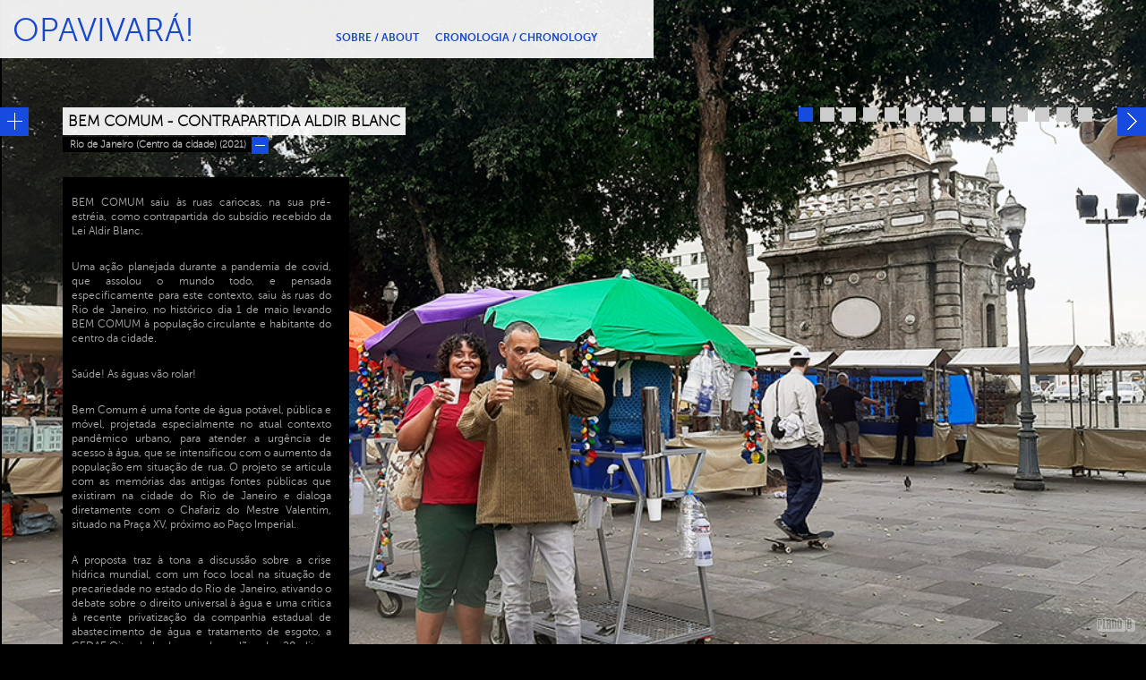

--- FILE ---
content_type: text/html; charset=iso-8859-1
request_url: http://opavivara.com.br/p/bem-comum-contrapartida-aldir-blanc/bem-comum-contrapartida-aldir-blanc
body_size: 12172
content:
<!DOCTYPE html PUBLIC "-//W3C//DTD XHTML 1.0 Transitional//EN" "http://www.w3.org/TR/xhtml1/DTD/xhtml1-transitional.dtd"> 
 
<html xmlns="http://www.w3.org/1999/xhtml" dir="ltr" lang="pt-BR" xml:lang="pt-BR" id="pt"> 
	<head> 
		<title>Opavivará!</title> 
		
		<meta http-equiv="Content-Type" content="text/html; charset=iso-8859-1" /> 
		<meta http-equiv="Content-Language" content="pt-BR" /> 
		<meta http-equiv="pragma" content="no-cache" /> 
		<meta http-equiv="expires" content="0" /> 
		<meta http-equiv="imagetoolbar" content="no" />  
		
		<meta name="DC.title" content="" /> 
		<meta name="description" content="" /> 
		<meta name="keywords" content="" /> 
		<meta name="ICBM" content="-22.90863,-43.178351" /> 
		<meta name="rating" content="General" /> 
		<meta name="author" content="Plano-B Design" /> 
		<link rel="shortcut icon" href="http://opavivara.com.br/templates/cms/images/favicon.ico" type="image/x-icon" />	
		<link rel="stylesheet" href="http://opavivara.com.br/templates/cms/css/slider.css" type="text/css" />	
		<link rel="stylesheet" href="http://opavivara.com.br/templates/cms/css/style.css" type="text/css" />
		<link rel="stylesheet" href="http://opavivara.com.br/templates/cms/css/thickbox.css" type="text/css" />			
        
                        
		    
      
	
	<style type="text/css">

		#top-menu h1 a,
		#top-menu ul#menu li a span
		
		{
			color:#164bde !important;
		}
		
		div#exibir-texto a.btn-exibir-texto,
		#middle div.navegacao ul li.activeSlide a,
		div#exibir-texto a.btn-esconder-texto,
		div#mais-conteudo a.btn-mais-conteudo,
		div#mais-conteudo a.btn-menos-conteudo,
		#middle a.btn-anterior,
		#middle a.btn-proximo,
		#middle a.btn-projeto-proximo,
		#middle a.btn-projeto-anterior, 
		a.bt-prev,
		a.bt-next,
		a:hover.bt-prev,
		a:hover.bt-next
		{
			
			background-color: #164bde !important;
		}
		
	</style>
	
		
		<!-- 
		<script src='http://opavivara.com.br/templates/cms/js/jquery-1.6.1.min.js'></script>
		<link rel="stylesheet" href="http://code.jquery.com/mobile/1.0b2/jquery.mobile-1.0b2.min.css" />
		<script src="http://code.jquery.com/mobile/1.0b2/jquery.mobile-1.0b2.min.js"></script>
		-->
		<script src="http://code.jquery.com/jquery-1.6.2.min.js"></script>
		
		<script src="http://opavivara.com.br/templates/cms/js/slider.js" type="text/javascript"></script>  	
		<script src="http://opavivara.com.br/templates/cms/js/thickbox.js" type="text/javascript"></script> 

		
		<!--[if lt IE 8]>
		
		<link rel='stylesheet' href='http://opavivara.com.br/templates/cms/css/ie.css'>
		
		<script src="http://opavivara.com.br/templates/cms/js/jquerymasonry.js"></script>
			
		<script>
	
		$(function(){
		
			var $container = $('#container');
			$container.imagesLoaded(function(){
	  			$container.masonry({
	    			itemSelector : '.item',
	    			columnWidth : 240
	  			});
			});
			
		});
			
		</script>
		
		<![endif]-->
                                                   
		<script src="http://opavivara.com.br/templates/cms/js/scripts.js" type="text/javascript"></script>
		<script src="http://opavivara.com.br/templates/cms/js/_iniciar.js" type="text/javascript" ></script>
		<script src="http://opavivara.com.br/templates/cms/js/jquery.cycle.all.js" type="text/javascript" ></script>
		<script src="http://opavivara.com.br/templates/cms/js/jquery.ez-bg-resize.js" type="text/javascript" charset="utf-8"></script>
		
		<script type="text/javascript">
		$(function(){

			var $aaa = $('#slide').find('img').eq(0).attr('src');

			$("div#middle").ezBgResize({
				img     : $aaa, // Relative path example.  You could also use an absolute url (http://...).
				opacity : 1, // Opacity. 1 = 100%.  This is optional.
				center  : true // Boolean (true or false). This is optional. Default is true.
			});

		});	
		</script>
			
		
				<script type="text/javascript" src="http://opavivara.com.br/templates/cms/js/jquery.projetos.js"></script>
				
	</head> 
	<body> 


<!-- Inicio div id top menu --> 
		<div id="top-menu">	
			<h1><a href="http://opavivara.com.br" id="site-link-index">Opavivará!</a></h1>
			<ul id="menu">
<li>
<a id="menu-item-135" href="http://opavivara.com.br/sobre--about/"><span>Sobre / About</span></a></li>
<li>
<a id="menu-item-94" href="http://opavivara.com.br/cronologia--chronology/"><span>Cronologia / Chronology</span></a></li>
</ul>

        
<br class="limpa"/>
        
            			<a href="http://www.cultura.rj.gov.br/" target="_blank" class="logo-rio">&nbsp;</a>
		</div>
		<div id="planob">
			<a href="http://www.plano-b.com.br" target="_blank">
				<img src="http://opavivara.com.br/templates/cms/images/plano-b.png" title="Plano-B Design" alt="Plano-B Design" />
			</a>
		</div> 
<!-- Fim div id top menu --> 
<!-- Inicio div id middle -->
		<div id="middle" class="clearfix">
		
				                                                                                            							<div id="middle-videos" style="display:none">
	<div>
		<object width="100%" height="100%">
			<param id="video-teste"  name="movie" value=""></param>
			<param name="allowFullScreen" value="true"></param>
			<param name="allowscriptaccess" value="always"></param>
			<param name="wmode" value="transparent" />
			<embed id="video-teste-2" src="" type="application/x-shockwave-flash" width="100%" height="100%" allowscriptaccess="always" allowfullscreen="true" wmode="transparent"></embed>
		</object>
	</div>
</div>

<div class="navegacao">
	<ul></ul>
</div>

<h2>BEM COMUM - Contrapartida Aldir Blanc</h2>
<div class="local-data">
	<h3>Rio de Janeiro (Centro da cidade) (2021)	</h3>
	<div id="exibir-texto">
			<a href="javascript:void(0);" class="btn-exibir-texto">&nbsp;</a>	
			<a href="javascript:void(0);" class="btn-esconder-texto">&nbsp;</a>
	</div>
</div>

<div class="conteudo">

	<div id="texto-conteudo">
		<p style="text-align: justify;">BEM COMUM saiu &agrave;s ruas cariocas, na sua pr&eacute;-estr&eacute;ia, como contrapartida do subs&iacute;dio recebido da Lei Aldir Blanc.</p>
<p style="text-align: justify;">Uma a&ccedil;&atilde;o planejada durante a pandemia de covid, que assolou o mundo todo, e pensada especificamente para este contexto, saiu &agrave;s ruas do Rio de Janeiro, no hist&oacute;rico dia 1 de maio levando BEM COMUM &agrave; popula&ccedil;&atilde;o circulante e habitante do centro da cidade.</p>
<p style="text-align: justify;">Sa&uacute;de! As &aacute;guas v&atilde;o rolar!</p>
<p style="text-align: justify;">Bem Comum &eacute; uma fonte de &aacute;gua pot&aacute;vel, p&uacute;blica e m&oacute;vel, projetada especialmente no atual contexto pand&ecirc;mico urbano, para atender a urg&ecirc;ncia de acesso &agrave; &aacute;gua, que se intensificou com o aumento da popula&ccedil;&atilde;o em situa&ccedil;&atilde;o de rua. O projeto se articula com as mem&oacute;rias das antigas fontes p&uacute;blicas que existiram na cidade do Rio de Janeiro e dialoga diretamente com o Chafariz do Mestre Valentim, situado na Pra&ccedil;a XV, pr&oacute;ximo ao Pa&ccedil;o Imperial.</p>
<p style="text-align: justify;">A proposta traz &agrave; tona a discuss&atilde;o sobre a crise h&iacute;drica mundial, com um foco local na situa&ccedil;&atilde;o de precariedade no estado do Rio de Janeiro, ativando o debate sobre o direito universal &agrave; &aacute;gua e uma cr&iacute;tica &agrave; recente privatiza&ccedil;&atilde;o da companhia estadual de abastecimento de &aacute;gua e tratamento de esgoto, a CEDAE.Oito bebedouros de gal&atilde;o de 20 litros, dispostos em tr&ecirc;s carrinhos, se deslocam pela pra&ccedil;a enfileirados. Cada gal&atilde;o &eacute; vestido por uma capa e cada uma das capas cont&eacute;m uma das letras de B.E.M - C.O.M - U.M .</p>
<p style="text-align: justify;">O conceito impresso em letras garrafais se movimenta entre os olhares do p&uacute;blico passante, se colando &agrave; fonte de &aacute;gua como faixa de protesto, plataforma de reflex&atilde;o, disparo po&eacute;tico...&nbsp; Nesta colagem sinest&eacute;sica e poliss&ecirc;mica, a ideia de bem comum se associa &agrave; &aacute;gua e &agrave; arte. Os sistemas hist&oacute;ricos, institucionais e mercadol&oacute;gicos da arte associam as obras e seus autores a valores como particularidade, exclusividade, raridade, promovendo processos de monetiza&ccedil;&atilde;o, especula&ccedil;&atilde;o, patrimonializa&ccedil;&atilde;o e privatiza&ccedil;&atilde;o da arte, tornando-a incomum, excludente e inacess&iacute;vel. De modo semelhante, a &aacute;gua, tomada como mercadoria, vem sendo progressivamente submetida aos mesmos processos, e o Brasil, enquanto pa&iacute;s com maior reserva de &aacute;gua pot&aacute;vel do mundo, se apresenta como territ&oacute;rio de disputas em torno do tema.</p>
<p style="text-align: justify;">Como garantir a &aacute;gua como bem comum?</p>
<p style="text-align: justify;">Como deslocar a arte para o lugar de bem comum?</p>
<p style="text-align: justify;">Mais do que apresentar respostas, a a&ccedil;&atilde;o pretende promover pr&aacute;ticas coletivas que produzam pol&iacute;ticas de cuidado e acolhimento, encontro e troca, viv&ecirc;ncia e conviv&ecirc;ncia, em contexto p&uacute;blico, gratuito e pand&ecirc;mico.</p>		
	</div>

	<div id="mais-conteudo">
		<a href="javascript:void(0);" id="btn-mais-conteudo" class="btn-mais-conteudo">&nbsp;</a>	
		<a href="javascript:void(0);" id="btn-menos-conteudo" class="btn-menos-conteudo">&nbsp;</a>	
	</div>

</div>

<div class="mais-conteudo" style="display:none">
	
		
			
</div>

<div id="slide" style="display:none">
		<img alt="" src="http://opavivara.com.br/arquivos/imagens/1B060F922C50DD2E2C5DDEC956AE97FD.jpg">	
		<img alt="" src="http://opavivara.com.br/arquivos/imagens/D46CD618B589E9B9EA504F66ECCFD2A5.jpg">	
		<img alt="" src="http://opavivara.com.br/arquivos/imagens/702AC63B5D71FE74B2E7F98C9420C598.jpg">	
		<img alt="" src="http://opavivara.com.br/arquivos/imagens/3BB8F3ADA7533FF152D502405075F94F.jpg">	
		<img alt="" src="http://opavivara.com.br/arquivos/imagens/8559F1660B36DB9D32991655A1945A2A.jpg">	
		<img alt="" src="http://opavivara.com.br/arquivos/imagens/2C22E4BFAE0B66B3A05B638E64E495F9.jpg">	
		<img alt="" src="http://opavivara.com.br/arquivos/imagens/BA6B68FF957616371C52716DDD0D4A35.jpg">	
		<img alt="" src="http://opavivara.com.br/arquivos/imagens/681BCEF326E3297EA020955CD7514A11.jpg">	
		<img alt="" src="http://opavivara.com.br/arquivos/imagens/DB3303F53673D0927710037A5324B4B8.jpg">	
		<img alt="" src="http://opavivara.com.br/arquivos/imagens/9E801A09155574F6936D786F92D68C19.jpg">	
		<img alt="" src="http://opavivara.com.br/arquivos/imagens/13BD926FDE15F6BC333A580AE0ACD758.jpg">	
		<img alt="" src="http://opavivara.com.br/arquivos/imagens/31C4D9658E33E7D81DA5D7FEAD3AC103.jpg">	
		<img alt="" src="http://opavivara.com.br/arquivos/imagens/5110AB5EFB45B31B1A343606C54E9754.jpg">	
		<img alt="" src="http://opavivara.com.br/arquivos/imagens/6719DF23AF7E508B40865667C1679AF3.jpg">	
	</div>



<a href="" id="btn-anterior" class="btn-anterior">&nbsp;</a>
<a href="" id="btn-proximo" class="btn-proximo">&nbsp;</a>

<a href="http://opavivara.com.br/p/eu--camelo/eu--camelo" id="btn-projeto-anterior" class="btn-projeto-anterior">&nbsp;</a>
<a href="http://opavivara.com.br/p/gs/gozashisha-matadero" id="btn-projeto-proximo" class="btn-projeto-proximo">&nbsp;</a>
                                            						

		</div>
<!-- Fim div id middle -->
		
		<div style="margin:0 auto; text-align: center;">
					</div>
								
<!-- Inicio div id bottom -->	
		<div id="bottom">
		
<!-- Inicio div id bottom-wrap --> 
			<div id="bottom-wrap">
			</div>
<!-- Fim div id bottom-wrap --> 
				
		</div>	
<!-- Fim div id bottom -->
	

<script type="text/javascript">
	var gaJsHost = (("https:" == document.location.protocol) ? "https://ssl." : "http://www.");
	document.write(unescape("%3Cscript src='" + gaJsHost + "google-analytics.com/ga.js' type='text/javascript'%3E%3C/script%3E"));
</script>
<script type="text/javascript">
	try{ 
		var pageTracker = _gat._getTracker("UA-29151264-1");
		pageTracker._trackPageview();
	} catch(err) {} 
</script>	

</body>

</html>



--- FILE ---
content_type: text/css
request_url: http://opavivara.com.br/templates/cms/css/slider.css
body_size: 3216
content:
#stage {
	margin: 0 0 0 -22px;
	width: 580px;
	}
/*--Main Container--*/
.galeria {
	position: relative;
	height: 190px;	
	width: 580px;
}
/*--galeria-inner/Masking Styles--*/
.galeria-inner {
	position: absolute;
	top: 5px; 
	left: 22px;
	height: 190px;	
	width: 540px;
	overflow: hidden; /*--Hides anything outside of the set width/height--*/
	position: relative;
}
.galeria-faixa {
	position: absolute;
	top: 0; 
	left: 0;
	width: 20000px;
}

/* --- galeria-item configuration --------------------------------- */
.galeria-item {
	float: left;
	height: 190px;
	position: relative;	
	margin: 0 2px 0 0;
}

/* --- Link configuration that contains the image and label -------------- */
.galeria-item a {
	display: block;
	height: 190px;
	width: 100%;
	position: relative;
}
.galeria-item a img {
	margin-bottom: 5px;
	display: block;
	position: relative;
}

/* --- Label configuration ------------------------- */
.galeria-item a {
display: table;
	margin: 0 11px 0 0;
   text-decoration: none;
   cursor: pointer;
}
.galeria-item a:hover {
   text-decoration: none;
   cursor: pointer;
}
.galeria-item a span {
	width: 170px;
	display: block;
	float: none;
}
.galeria-item a:hover span {
	text-decoration: none;
	display: block;
}
div#stage .galeria-item a h4 {
	width: 170px;
	display: block;
	float: left;
	text-transform: none;
	font-weight: bold;
	font-size: 1em;
	line-height: 1.4em;
	font-family: 'MuseoSans100', Arial, Verdana;
	color: #fff;
	-webkit-transition: color .9s linear;
	transition: color .9s linear;
	transition: background-color .9s linear .1;
}	
div#stage .galeria-item a:hover h4 {
	color: #999;
}		
.galeria-item a span {
	position: relative;
	display: block;
	clear: both;
}
.galeria-item a span em {
	display: block;
	font-style: normal;
	margin: 0px;
	position: relative;
	text-decoration: none;
	font-size: 1em;
	line-height: 1.2em;
	font-weight: normal;
	font-family: 'MuseoSans100', Arial, Verdana;
	color: #fff;
	-webkit-transition: color .25s linear;
	transition: color .9s linear;
	transition: background-color .9s linear .1;
}
.galeria-item a:hover span em {
	text-decoration: none;
}
.galeria-item a span em a {
	text-decoration: none;
	font-weight: bolder;
	color: #fff;
}
.galeria-item a:hover span em a {
	text-decoration: none;
}
.galeria-item a:hover span em  {
	color:#999;
}


/* --- Navegação ---------------------------------- */
	.galeria-nav {
	position: absolute;
	top: 135px;
	z-index: 500;
	display: block;
	width: 18px;
	height: 38px;
	background-color: #000;
}

a.galeria-nav span{
}			
a.bt-prev {
	top:60px;
	left:0px;
	width: 19px;
	height: 19px;
	background: url(../images/seta-slider-left.png) top;
	background-color: #3c0;
}
a:hover.bt-prev {
	background: url(../images/seta-slider-left.png) bottom;
	opacity:.90;filter: alpha(opacity=90);
	-moz-opacity: 0.9;
	filter: alpha(opacity=90);
	background-color: #3c0;
}		
a.bt-next {
	top:60px;
	width: 19px;
	height: 19px;
	right:0px;
	background: url(../images/seta-slider-right.png) top;
	background-color: #3c0;
}
a:hover.bt-next {
	background: url(../images/seta-slider-right.png) bottom;
	opacity:.90;filter: alpha(opacity=90);
	-moz-opacity: 0.9;
	filter: alpha(opacity=90);
	background-color: #3c0;
}	


--- FILE ---
content_type: text/css
request_url: http://opavivara.com.br/templates/cms/css/style.css
body_size: 17729
content:
/* Início do Reset Css */
html, body, div, span, applet, object, iframe,
h1, h2, h3, h4, h5, h6, p, blockquote, pre,
a, abbr, acronym, address, big, cite, code,
del, dfn, em, font, img, ins, kbd, q, s, samp,
small, strike, strong, sub, sup, tt, var,
b, u, i, center,
dl, dt, dd, ol, ul, li,
fieldset, form, label, legend,
table, caption, tbody, tfoot, thead, tr, th, td {
	margin: 0;
	padding: 0;
	border: 0;
	outline: 0;
	font-size: 100%;
	vertical-align: baseline;
	background: transparent;
}

html {
height: 100%;
}



body {
background-color: #000;
margin: 0px;
padding: 0;
}

ol, ul {
	list-style: none;
}
blockquote, q {
	quotes: none;
}
blockquote:before,
blockquote:after,
q:before,
q:after {
	content: '';
	content: none;
}
focus {
	outline: 0;
}
ins {
	text-decoration: none;
}
del {
	text-decoration: line-through;
}

table {
	border-collapse: collapse;
	border-spacing: 0;
}
/* Fim do Reset Css */

/* Início das colunas variaveis da HOME */

#container {
   /* Prevent vertical gaps */
   line-height: 0;
	overflow: hidden;
   -webkit-column-count: 5;
   -webkit-column-gap:   0px;
   -moz-column-count:    5;
   -moz-column-gap:      0px;
   column-count:         5;
   column-gap:           0px;
}
#container img {
  /* Just in case there are inline attributes */
  width: 100% ;
  height: auto !important;
}
#container div.item a {
	position: relative;
}
#container div.item a:hover {
}
#container div.item a div.info-projetos {
	cursor: pointer;
	display: none;
}
#container div.item a div.info-projetos h2 {
	overflow-x: hidden;
	width: 90%;
	color: #fff;
	margin: 10px 0 0 14px;
	font-family: 'MuseoSans700', Arial ;
	text-transform: uppercase;
	font-size: 1.2em;
	line-height: 1.2em;
}
#container div.item a div.info-projetos span {
	color: #fff;
	margin: 0 0 0 14px;
	font-family: 'MuseoSans100', Arial ;
	font-size: 1em;
	line-height: 1.2em;
}
#container div.item a:hover div.info-projetos {
	overflow:hidden;
	width: 100%;
	position: absolute;
	z-index: 2;
	height: 90px;
	bottom: 0;
	background-color: #000;
	display: block;
	background: url("../images/bg-home.png");
}
#container div.item a div.info-projetos p.btn-mais-conteudo-home {
	position: absolute;
	bottom: 0;
	right: 0;
	display: block;
	margin: 0 3px 6px 0;
	width: 19px;
	height: 19px;
	background: url("../images/seta-mais-conteudo.png") no-repeat;
	background-color: #3c0;
	opacity:1;filter: alpha(opacity=100);
	-moz-opacity: 1;
	filter: alpha(opacity=100);
}
@media (max-width: 1200px) {
  #container  {
  -moz-column-count:    4;
  -webkit-column-count: 4;
  column-count:         4;
  }
}
@media (max-width: 1000px) {
  #container  {
  -moz-column-count:    3;
  -webkit-column-count: 3;
  column-count:         3;
  }
}
@media (max-width: 800px) {
  #container  {
  -moz-column-count:    2;
  -webkit-column-count: 2;
  column-count:         2;
  }
}
@media (max-width: 400px) {
  #container {
  -moz-column-count:    1;
  -webkit-column-count: 1;
  column-count:         1;
  }
}

/* Final das colunas variaveis da HOME */

#planob {
	z-index: 9999;
	top: 96%;
	width: 100px;
	height: 15px;
	right: 0;
	position: fixed;
}
#planob a img {
	opacity:0.35;filter: alpha(opacity=35);
	-moz-opacity: 0.35;
	filter: alpha(opacity=35);
	float: right;
	margin: 0 12px 0 0;
}
#planob a:hover img {
	opacity:1;filter: alpha(opacity=100);
	-moz-opacity: 1;
	filter: alpha(opacity=100);
}
/* Inicio do Font Face */


@font-face {
    font-family: 'MuseoSans100';
    src: url('fonts/museosans-100-webfont.eot');
    src: url('fonts/museosans-100-webfont.eot?#iefix') format('embedded-opentype'),
         url('fonts/museosans-100-webfont.woff') format('woff'),
         url('fonts/museosans-100-webfont.ttf') format('truetype'),
         url('fonts/museosans-100-webfont.svg#MuseoSans100') format('svg');
    font-weight: normal;
    font-style: normal;

}

@font-face {
    font-family: 'MuseoSans300';
    src: url('fonts/museosans-300-webfont.eot');
    src: url('fonts/museosans-300-webfont.eot?#iefix') format('embedded-opentype'),
         url('fonts/museosans-300-webfont.woff') format('woff'),
         url('fonts/museosans-300-webfont.ttf') format('truetype'),
         url('fonts/museosans-300-webfont.svg#MuseoSans300') format('svg');
    font-weight: normal;
    font-style: normal;

}

@font-face {
    font-family: 'MuseoSans700';
    src: url('fonts/museosans_700-webfont.eot');
    src: url('fonts/museosans_700-webfont.eot?#iefix') format('embedded-opentype'),
         url('fonts/museosans_700-webfont.woff') format('woff'),
         url('fonts/museosans_700-webfont.ttf') format('truetype'),
         url('fonts/museosans_700-webfont.svg#MuseoSans700') format('svg');
    font-weight: normal;
    font-style: normal;

}

/* Final do Font Face */

/* Inicio dos Estilos Gerais */
body, td, span, div, input, select, textarea, a {
}

body {
	background-color:#000;
	margin: 0;
	/*font-size: 0.875em; /* 16x.875=14 */
	font-size:0.75em; // 16x0.75=12 */
	line-height: 1.25em; /* 16×1.125=18 */
}

a, a:visited, a:active{
	text-decoration:none;
	color: #fff;	
}

a:hover {
	text-decoration:none;
	color: #999;
}

form {
	margin: 0;
}

/* Estilo Geral dos Formulários */

fieldset {
	border: none;
}
fieldset div label {
	float: left;
}
fieldset div p {
	float: left;
}
input {
	margin: 0 0 0 0;
	border: 1px solid #cccccc;
	height: 16px;
}
/* Fim do Estilo Geral dos Formulários */

/* Fim dos Estilos Gerais */

/* Inicio dos estilos Top */

#top-menu {
	opacity:.92;filter: alpha(opacity=92);
	-moz-opacity: 0.92;
	filter: alpha(opacity=92);
	position: fixed;
	top: 0px;
	left: 0px;
	z-index: 10;
	width: 730px;
	height: 65px;
	background-color: #fff;
}
#top-menu h1 a {
	color: #3c0;
	margin: 0 0 0 14px;
	font-weight: lighter;
	font-family: 'MuseoSans300', Arial ;
	font-size: 3em;
	line-height: 1.9em;
   text-transform: uppercase;
   text-decoration: none;	
}
#top-menu h1 a:hover {
	opacity:.60;filter: alpha(opacity=60);
	-moz-opacity: 0.6;
	filter: alpha(opacity=60);
}
#top-menu a.logo-rio {
	
	width: 123px;
	height: 57px;
	background: url("../images/logo-governo-rio.png");
	float: right;
	position: absolute;
	top: 3px;
	right: 6px;
	text-indent: 20000;
	display: none;
	overflow: hidden;
	opacity:1;filter: alpha(opacity=100);
	-moz-opacity: 1;
	filter: alpha(opacity=100);
}
#top-menu ul#menu {
	float: right;
	position: absolute;
	top: 35px;
	right: 55px;	
}
#top-menu ul#menu li {
	float: left;
}
#top-menu ul#menu li a {
	cursor: pointer;
	margin: 0 8px 0 0;
}
#top-menu ul#menu li a span {
	font-weight: lighter;
	font-family: 'MuseoSans700', Arial ;
	font-size: 1em;
	line-height: 1.2em;
	color: #3c0;
	text-decoration: none;
	letter-spacing: 0;
	text-transform: uppercase;
}
#top-menu ul#menu li a:hover {
	cursor: pointer;
	opacity:.60;filter: alpha(opacity=60);
	-moz-opacity: 0.6;
	filter: alpha(opacity=60);
}

/* Fim dos estilos Top */

/* Inicio dos estilos Middle  */
#middle-videos {
	width: 100%;
	height: 100%;
	position: absolute;
}
#middle-videos div {
	width: 100%;
	height: 100%;
}
#middle {
}
#middle h2 {
	position: absolute;
	font-size: 1.4em;
	font-family: 'MuseoSans100', Arial, Verdana;
	text-transform: uppercase;
	padding: 6px;
	opacity:.92;filter: alpha(opacity=92);
	-moz-opacity: 0.92;
	filter: alpha(opacity=92);
	top: 120px;
	left: 70px;
	background-color: #fff;	
}
#middle h3 {
	font-weight: bold;
	font-size: 0.9em;
	font-family: 'MuseoSans100', Arial, Verdana;
	padding: 3px 6px 3px 8px;
	background-color: #000;	
	color: #b0adad;
	float:left;
}
#middle h4 {
	display: inline;
	float: left;
	text-transform: uppercase;
	font-weight: bold;
	font-size: 1em;
	font-family: 'MuseoSans100', Arial, Verdana;
	color: #fff;
}
#middle h5 {
	text-transform: uppercase;
	font-weight: bold;
	font-size: 1em;
	font-family: 'MuseoSans100', Arial, Verdana;
	color: #fff;
}
#middle div.local-data {
	width: auto;
	position: absolute;
	top: 153px;
	left: 70px;
}
div#exibir-texto {
	background-color:#fc0;
	margin: 0px;
	padding: 0px;
	height: 19px;
	width: 19px;
	position: relative;
	float: left;
}
div#exibir-texto a.btn-exibir-texto {
	float: right;
	display: none;
	width: 19px;
	height: 19px;
	background: url("../images/seta-mais-conteudo.png") no-repeat;
	background-color: #3c0;
	opacity:1;filter: alpha(opacity=100);
	-moz-opacity: 1;
	filter: alpha(opacity=100);
}
div#exibir-texto a:hover.btn-exibir-texto {
	opacity:.9;filter: alpha(opacity=90);
	-moz-opacity: 0.9;
	filter: alpha(opacity=90);
}
div#exibir-texto a.btn-esconder-texto {
	float: right;
	display: block;
	width: 19px;
	height: 19px;
	background: url("../images/seta-menos-conteudo.png") no-repeat;
	background-color: #3c0;
	opacity:1;filter: alpha(opacity=100);
	-moz-opacity: 1;
	filter: alpha(opacity=100);
}
div#exibir-texto a:hover.btn-esconder-texto {
	opacity:.9;filter: alpha(opacity=90);
	-moz-opacity: 0.9;
	filter: alpha(opacity=90);
}
#middle div.conteudo {
	width: 320px;
	font-weight: normal;
	font-size: 1em;
	line-height: 1.4em;
	font-family: 'MuseoSans300', Arial, Verdana;
	opacity:1;filter: alpha(opacity=100);
	-moz-opacity: 1;
	filter: alpha(opacity=100);
	position: absolute;
	top: 198px;
	left: 70px;
	background-color: #000;	
	color: #b0adad;
}
#middle div.conteudo p {
	padding: 10px 10px 10px 0;
	padding-bottom: 14px;
}
#texto-conteudo {
	margin: 10px;
}
div#mais-conteudo {
	margin: 0px;
	padding: 0px;
	height: 19px;
	width: 100%;
	position: relative;
}
div#mais-conteudo a.btn-mais-conteudo {
	float: right;
	display: block;
	width: 19px;
	height: 19px;
	background: url("../images/seta-mais-conteudo.png") no-repeat;
	background-color: #3c0;
}
div#mais-conteudo a:hover.btn-mais-conteudo {
	opacity:.9;filter: alpha(opacity=90);
	-moz-opacity: 0.9;
	filter: alpha(opacity=90);
}
#middle div.mais-conteudo {
	width: 450px;
	position: absolute;
	top: 198px;
	left: 420px;
}
div#mais-conteudo a.btn-menos-conteudo {
	float: right;
	display: none;
	width: 19px;
	height: 19px;
	background: url("../images/seta-menos-conteudo.png") no-repeat;
	background-color: #3c0;
}
div#mais-conteudo a:hover.btn-menos-conteudo {
	opacity:.9;filter: alpha(opacity=90);
	-moz-opacity: 0.9;
	filter: alpha(opacity=90);
}
#middle div#docs {
	height: auto;
	display: table;
	width: 400px;
	font-weight: normal;
	font-size: 1em;
	line-height: 1.4em;
	font-family: 'MuseoSans300', Arial, Verdana;
	padding: 10px;
	opacity:1;filter: alpha(opacity=100);
	-moz-opacity: 1;
	filter: alpha(opacity=100);
	background-color: #000;	
	color: #b0adad;
}
#middle div#docs ul {
	display: table;
	height: auto;
	margin: -17px 0 0 150px;
	width: 200px;
	height: 20px;
	float: left;
}
#middle div#docs ul li {
	display: table;
	height: 20px;
}
#middle div#projetos-relacionados {
	width: 536px;
	min-height: 185px;
	display: table;
	height: 185px;
	font-weight: normal;
	font-size: 1em;
	line-height: 1.4em;
	font-family: 'MuseoSans300', Arial, Verdana;
	padding: 8px;
	margin: 6px 0 0 0;
	background-color: #000;	
	color: #b0adad;
}
#middle div.mais-conteudo p {
	padding-bottom: 14px;
}
#middle a.btn-anterior {
	width: 32px;
	height: 32px;
	position: fixed;
	top: 120px;
	left: 0px;
	background: url("../images/seta-anterior.png") no-repeat;
	background-color: #3c0;
}
#middle a:hover.btn-anterior {
	opacity:.7;filter: alpha(opacity=70);
	-moz-opacity: 0.7;
	filter: alpha(opacity=70);
}
#middle a.btn-proximo {
	width: 32px;
	height: 32px;
	position: fixed;
	top: 120px;
	right: 0px;
	background: url("../images/seta-proximo.png") no-repeat;
	background-color: #3c0;
}
#middle a:hover.btn-proximo {
	opacity:.7;filter: alpha(opacity=70);
	-moz-opacity: 0.7;
	filter: alpha(opacity=70);
}
#middle a.btn-projeto-proximo {
	display: none;
	width: 32px;
	height: 32px;
	position: absolute;
	top: 120px;
	right: 0px;
	background: url("../images/seta-proximo-projeto.png") no-repeat;
	background-color: #3c0;
}
#middle a:hover.btn-projeto-proximo {
	opacity:.7;filter: alpha(opacity=70);
	-moz-opacity: 0.7;
	filter: alpha(opacity=70);
}
#middle a.btn-projeto-anterior {
	display: none;
	width: 32px;
	height: 32px;
	position: absolute;
	top: 120px;
	left: 0px;
	background: url("../images/seta-proximo-projeto.png") no-repeat;
	background-color: #3c0;
}
#middle a:hover.btn-projeto-anterior {
	opacity:.7;filter: alpha(opacity=70);
	-moz-opacity: 0.7;
	filter: alpha(opacity=70);
}
#middle div.navegacao {
	z-index: 30000;
	position: fixed;
	right: 60px;
	top: 120px;
	height: 40px;	
}
#middle div.navegacao ul li {
	margin: 0 0 0 8px;	
	float: left;
}
#middle div.navegacao ul li a {
	width: 16px;
	height: 16px;
	background-color: #ccc;
	display: block;
}
#middle div.navegacao ul li.activeSlide a {
	background-color: #3c0;
}
#middle div.navegacao ul li a:hover {
	opacity:.7;filter: alpha(opacity=70);
	-moz-opacity: 0.7;
	filter: alpha(opacity=70);
	text-decoration: none;
}
#cronologia ul {
	width: auto;
}
#cronologia ul {
	position: absolute;
	top: 100px;
	left: 70px;
	opacity:1;filter: alpha(opacity=100);
	-moz-opacity: 1;
	filter: alpha(opacity=100);
}
#cronologia ul li {
	display: table;
	margin: 10px 0 0 0;
	width: 100%;
	clear: both;
}
#cronologia ul li h2 {
	opacity:1;filter: alpha(opacity=100);
	-moz-opacity: 1;
	filter: alpha(opacity=100);
	display: inline;
	height: 30px;
	position: relative;
	margin: 0px;
	top: 0px;
	left: 0px;
	font-size: 1.4em;
	line-height: 1em;
	font-family: 'MuseoSans100', Arial, Verdana;
	text-transform: uppercase;
	padding: 4px 7px 4px 7px;
	background-color: #fff;	
	color: #000;
}
#cronologia ul li div {
	display: table;
	margin: 7px 0 0 0;
	clear: both;
}
#cronologia ul li div div {
width: auto;

}
#cronologia ul li div div div {
	height: auto;
	padding: 6px;
	background-color: #000;	
	margin: 0px;	
	display: table;
	width: 171px;
	float: left;
	clear: none;

}
#cronologia ul li div div div a {
	text-align: center;
	width: 171px;
	height: 188px;
	display: table;
	margin: 0px;
	padding: 0px;
	float: left;
}
#cronologia ul li div div div a img {
	clear: both;
	padding: 0px 0px 6px 0px;
	width: auto;
	height: 110px
}
#cronologia ul li div div div a p.titulo {
	line-height: 1.2em;
	font-size: 1em;
	font-weight: bold;
	font-family: 'MuseoSans100', Arial, Verdana;
	color: #fff;
}
#cronologia ul li div div div a span.data {
	font-size: 1.1em;
	font-family: 'MuseoSans100', Arial, Verdana;
	color: #fff;
}
#cronologia ul li div div div a:hover p.titulo  {
	text-decoration: none;
	color: #999;
	-webkit-transition: color .25s linear;
	transition: color .9s linear;
	transition: background-color .9s linear .1;
}
#cronologia ul li div div div a:hover span.data  {
	text-decoration: none;
	color: #999;
	-webkit-transition: color .25s linear;
	transition: color .9s linear;
	transition: background-color .9s linear .1;
}
#cronologia ul li div div div a:hover img  {
	text-decoration: none;
}
/* Inicio dos estilos Area Restrita */
fieldset.area-restrita {
	display:none;
}
/* Fim dos estilos Area Restrita */
	
ul#menu { 
}
ul#menu li {	
	text-transform: uppercase;	
	margin: 0 0 0 10px;
	font-weight: bold;
}
ul#menu a:hover {
	color: #e1e1e1;
	text-decoration: none;
}
ul#menu li ul {
	margin: 5px 0px 5px 0px;
}
ul#menu li ul li {
	text-transform: none;
	font-weight: normal;
	margin: 0 0 0 0px;
}
a.item-selected {
	color: #fc0;
	font-weight: bold;
}



/* Fim dos estilos Middle  */


/* Inicio dos estilos Bottom */
#bottom {
	width: 100%;
}
#bottom-wrap {
	width: 960px;
	margin: 0 auto;
}
/* Fim dos estilos Bottom */

/* float clearing for IE6 */
* html .clearfix{
  height: 1%;
  overflow: visible;
}

/* float clearing for IE7 */
*+html .clearfix{
  min-height: 1%;
}

/* float clearing for everyone else */
.clearfix:after{
  clear: both;
  content: ".";
  display: block;
  height: 0;
  visibility: hidden;
  font-size: 0;
}


/* forms de contato.tpl  */

form p label {
	width: 90px;
	float:left;
	font-weight: bold;
	font-size: 0.9em;
	margin-right: 10px;
	padding-top: 5px;
	text-align: right;
}

form p i {
	font-size: 0.9em;
	color: #999999;
}

form p span {
	width: 310px;
	float:left;
}

form p textarea,
form p input[type=text],
form p select {
	width: 310px;
}


/* forms da classe calendario.tpl  */

#calendar {
	margin-top: 5px;
	float:right;
}

#calendar a {
	text-decoration: none;
}

#calendar TD {
	width: 24px;
	height: 18px;
	margin: 0px;
	padding: 0px;
	text-align: center;
}

#calendar .calendar,
#calendar .calendarToday {
	text-align: center;
	font-size: 0.9em;
	line-height: 1.6em;
}

#calendar td.evento {
	background: url("../images/calendarEvent.gif") no-repeat 50% 50% transparent;
}

#calendar td.calendarToday{
	background: url("../images/calendarToday.gif") no-repeat 50% 50% transparent;
}

#calendar a.evento {
	font-weight: bold;
	cursor: help;
}

#calendar .calendarHeader{
	font-size: 0.8em;
	color: #999;
}

#calendar .calendarTitle {
	width: 120px;
	letter-spacing: 1px;
	font-size: 1.2em;
	color: #FFCC00;
	text-transform: uppercase;
}

a.next-month, a.prev-month {
	color: #FFCC00;
	font-weight: bold;
}

a.next-month:hover, a.prev-month:hover {
	color: #FF6600;
}

#calendar a.evento {
	position: relative;
	z-index: 8980;
}

#calendar a.evento:hover {
	z-index: 8985;
}

#calendar a.evento div.tooltipBg {
	text-align: left;
	font-weight: normal;
	position: absolute;
	top: -5px;
	right: 15px;
	width: 150px;
	z-index: 8990;
	color: white;
	background:  url("../images/tooltip-pointer.gif") no-repeat top right ;
	line-height: 1.2em;
}

#calendar a.evento div.borderradius {
	-moz-border-radius: 5px; /* Firefox */
	-webkit-border-radius: 5px; /* Safari, Chrome */
	border-radius: 5px; /* CSS3 */
	background: black;
	padding: 4px 8px;
	margin-right: 6px;
}

#calendar a.evento div h6 {
	color: #FFCC00;
	margin:0px;
	padding:0px;
}

#calendar a.evento span {
	display:none;
}

#jq_ez_bg img {
	margin-left: -16px;
}


--- FILE ---
content_type: application/javascript
request_url: http://opavivara.com.br/templates/cms/js/jquery.projetos.js
body_size: 4546
content:
$(function() {

	$('#slide').cycle({
		fx:      'shuffle',
        timeout:  1000,
        prev:    '#btn-anterior',
        next:    '#btn-proximo',
        pager:   '.navegacao ul',
        /*autostop: true,*/
        pagerAnchorBuilder: pagerFactory,
        /*onPagerEvent: fx_btn,
        onPrevNextEvent: fx_pag,*/
        timeoutFn: interationCycleObjects
    });

	function pagerFactory(idx, slide) {
        var s = idx > 2 ? '' : '';
        return '<li'+s+'><a href="#"></a></li>';
    }
    
	$('#btn-anterior').hide();
    $('#btn-projeto-anterior').show();
    
	var total_img = $('#slide').find('img').length;

	// se o projeto tem apenas uma imagem
	// mostra os botões passar projeto e votar projeto 
	if ( total_img == 1 ){
		$('#btn-proximo').hide();
		$('#btn-anterior').hide();
		$('#btn-projeto-proximo').show();
		$('#btn-projeto-anterior').show();	
	}
	
	function interationCycleObjects(el_img_atual,el_img_proxima,opts,isForward){
		
		$("div#middle").ezBgResize({
			img     : el_img_atual.src, // Relative path example.  You could also use an absolute url (http://...).
			opacity : 1, // Opacity. 1 = 100%.  This is optional.
			center  : true // Boolean (true or false). This is optional. Default is true.
		});
		
		// script para a primeira imagem, relacionado ao botão de projeto anterior 
		if ( opts.currSlide == 0 ){
			$('#btn-anterior').hide();
			$('#btn-projeto-anterior').show();
		}else{
			$('#btn-anterior').show();
			$('#btn-projeto-anterior').hide();
		}
		// script para a última imagem, relacionado ao botão de próximo projeto 
		if ( opts.currSlide == total_img -1 ){
			$('#btn-proximo').hide();
			$('#btn-projeto-proximo').show();
		}else{
			$('#btn-proximo').show();
			$('#btn-projeto-proximo').hide();
		}
		// se a imagem for diferente da primeira, esconde os BLOCOS de conteúdo
		if ( opts.currSlide != 0 ){
		
			// havendo interação nos botões de paginação das imagens...
			// os blocos de conteúdos desaparecem com um FADE de efeito
			$('.mais-conteudo:visible').fadeOut('2000');
			$('.conteudo:visible').fadeOut('2000');
			// botões de mostrar ou esconder conteúdp	
			$('.btn-exibir-texto').not(':visible').show();
			$('.btn-esconder-texto:visible').hide();
	
			// botões exibe ou esconde os documentos ou projetos relacionado
			$('.btn-menos-conteudo').hide();
			$('.btn-mais-conteudo').show();
		
		}
		
		/**
		 * ESTE SCRIPT VERIFICA SE A URL DO SRC DA IMAGEM É DO YOUTUBE
		 * SE FOR, PEGA O ID_YOUTUBE E CRIA O OBJECT PARA COLOCAR O FILME NO FUNDO DA PÁGINA
		 */
		var url_image = el_img_atual.src;

		if ( url_image.indexOf('i1.ytimg.com', 0) != -1 ){

			var array_url_image = url_image.split('/');
			// resgatando o ID do youtube através da url da imagem
			var id_youtube = array_url_image[array_url_image.length-2];
			// montando a URL do youtube
			var url_youtube = 'http://www.youtube.com/v/'+id_youtube+'?version=3&amp;hl=pt_BR&amp;rel=0&amp;fmt=6';
			// criando o OBJECT youtube
			var embed = '<object width="100%" height="100%"><param id="video-teste"  name="movie" value="'+url_youtube+'"></param><param name="allowFullScreen" value="true"></param><param name="allowscriptaccess" value="always"></param><param name="wmode" value="transparent" /><embed id="video-teste-2" src="'+url_youtube+'" type="application/x-shockwave-flash" width="100%" height="100%" allowscriptaccess="always" allowfullscreen="true" wmode="transparent"></embed></object>';
			// removendo o DIV q contém o OBJECT
			$('#middle-videos').find('div').remove();
			// acrescentando um OBJECT dentro de uma DIV e colocando no DOM
			$('<div>').html(embed).appendTo('#middle-videos');	
			// mostrando o FILME
			$('#middle-videos').show();
			
		}else{

			$('#middle-videos').find('div').remove().hide();	
			
		}
		
	}
	
    $('.btn-exibir-texto').click(function(){

		$('.conteudo').fadeIn('2000');			
	
		$(this).hide();
		$('.btn-esconder-texto').show();		
		
	});

	$('.btn-esconder-texto').click(function(){

		$('.conteudo').fadeOut('2000');
		
		$(this).hide();
		$('.btn-exibir-texto').show();

		// bloco e botões q mostram os projetos relacionados	
		$('.mais-conteudo').fadeOut('2000');
		$('.btn-menos-conteudo').hide();
		$('.btn-mais-conteudo').show();
		
	});

	$('.btn-mais-conteudo').click(function(){

		$('.mais-conteudo').fadeIn('2000');
		
		$(this).hide();
		$('.btn-menos-conteudo').show();	
		
	});

	$('.btn-menos-conteudo').click(function(){

		$('.mais-conteudo').fadeOut('2000');
		
		$(this).hide();
		$('.btn-mais-conteudo').show();	
		
	});
	    
});

--- FILE ---
content_type: application/javascript
request_url: http://opavivara.com.br/templates/cms/js/_iniciar.js
body_size: 2262
content:
$(function(){

	if ( document.getElementById("slider") ){
		
		$('#slider').nivoSlider({
	    	effect:'fade', //Specify sets like: 'fold,fade,sliceDown'
	    	slices:1,
	    	animSpeed:500, //Slide transition speed
	    	pauseTime:3000,
	    	startSlide:0, //Set starting Slide (0 index)
	    	directionNav:false, //Next & Prev
	    	directionNavHide:true, //Only show on hover
	    	controlNav:true, //1,2,3...
	    	controlNavThumbs:false, //Use thumbnails for Control Nav
	    	controlNavThumbsFromRel:false, //Use image rel for thumbs
	    	controlNavThumbsSearch: '.jpg', //Replace this with...
	    	controlNavThumbsReplace: '_thumb.jpg', //...this in thumb Image src
	    	keyboardNav:false, //Use left & right arrows
	    	pauseOnHover:true, //Stop animation while hovering
	    	manualAdvance:false, //Force manual transitions
	    	captionOpacity:0.8, //Universal caption opacity
	    	beforeChange: function(){},
	    	afterChange: function(){},
	    	slideshowEnd: function(){}, //Triggers after all slides have been shown
	    	lastSlide: function(){}, //Triggers when last slide is shown
	    	afterLoad: function(){} //Triggers when slider has loaded
	    });
	
	}
    
    /**
     * NAVEGAÇÃO CALENDAR
     */
     
     $anterior = $('#calendario').find('a[class="prev-month"]');
     $proximo  = $('#calendario').find('a[class="next-month"]');
     
     if ( $('#site-link-index') ){
     
        var url = $('#site-link-index').attr('href');
     
        $anterior.live('click', function(){
        
            var params = $(this).attr('title').split(':')[1];
            var params_data = params.split('/');
            
            $.post(url+'/complementos/calendarAnterior.ajax.php',{mes: params_data[0], ano: params_data[1]},function(data) {
                $('#calendario').html(data);
            });
        
        });
         
         $proximo.live('click',function(){
            
            var params = $(this).attr('title').split(':')[1];
            var params_data = params.split('/');
            
            $.post(url+'/complementos/calendarProximo.ajax.php', {mes: params_data[0], ano: params_data[1]},function(data) {
                $('#calendario').html(data);
            });
         });
    
    }


	
});


--- FILE ---
content_type: application/javascript
request_url: http://opavivara.com.br/templates/cms/js/scripts.js
body_size: 1752
content:
function radioChange(){
    var i
    for (i=0;i<document.form.interesse.length;i++){
       if (document.form.interesse[i].checked)
          break;
    }
    window.location = (document.form.interesse[i].value)
}

function mudaTrabalho(){
    var i;
	var selecionado;
    for (i=0;i<document.form.trabalho.length;i++){
		document.getElementById(document.form.trabalho[i].value).style.display='none';
        if (document.form.trabalho[i].checked) selecionado = document.form.trabalho[i].value;
	}
	document.getElementById(selecionado).style.display='block';
    //if ( document.getElementById(document.form.trabalho[i] )
    //alert (document.getElementById(document.form.trabalho[i].value));
}

function validarForm(thisform) {

	var couter;
	counter = 0;
	for (var i=0; i < thisform.ensino_professor.options.length; i++) { 
		if (thisform.ensino_professor.options[i].selected == true) { 
		counter=counter+1;
		} 
	}
	for (var i=0; i < thisform.ensino_monitor.options.length; i++) { 
		if (thisform.ensino_monitor.options[i].selected == true) { 
		counter=counter+1;
		} 
	}
	for (var i=0; i < thisform.administrativo.options.length; i++) { 
		if (thisform.administrativo.options[i].selected == true) { 
		counter=counter+1;
		} 
	}
	if (thisform.ensino_professor_outro.value != ""){ counter=counter+1; }
	if (thisform.ensino_monitor_outro.value != ""){ counter=counter+1; }
	if (thisform.administrativo_outro.value != ""){ counter=counter+1; }

	if (counter == 0){ 
		alert("Indique pelo menos uma área de interesse."); 
		return false;
	} 

	//if (thisform.ensino_professor.value =="" && thisform.ensino_monitor.value =="" && thisform.administrativo.value ==""){
	//	alert("Indique pelo menos uma área de interesse.");
	//	return false;
	//};
}



--- FILE ---
content_type: application/javascript
request_url: http://opavivara.com.br/templates/cms/js/slider.js
body_size: 2056
content:
$(document).ready(function() {

	var $active = 1;
	var $pauseAction = 0;

	var stillTimer = 6000; //tempo de pausa na imagem
	var transTimer = 1000; //tempo de transição

	//Slider Function
	rotate = function(){
		$pauseAction = 1; //cancela ação do botao
		if ($active == 1) { //avança movimento
			var galeriaFaixaPosition = $(".galeria-faixa div:eq(0) img").width(); //Determines the distance the image reel needs to slide		//Slider Animation
			$(".galeria-faixa").animate({
				left: -galeriaFaixaPosition
			}, transTimer, function(){
				$(".galeria-faixa div:eq(0)").appendTo(".galeria-faixa");
				$('.galeria-faixa').css({"left":"0"});
				$pauseAction = 0; //libera ação do botão após animate
			});
		} else { //recua movimento
			var galeriaFaixaPosition = $(".galeria-faixa div:last img").width(); //Determines the distance the image reel needs to slide		//Slider Animation
			$(".galeria-faixa div:last").prependTo(".galeria-faixa");
			$('.galeria-faixa').css({"left": -galeriaFaixaPosition });
			$(".galeria-faixa").animate({
				"left": "0"
			}, transTimer, function(){
				$active = 1; //muda direção do movimento
				$pauseAction = 0; //libera ação do botão após animate
			});
		}
	}; 

	//Rotation and Timing Event
	rotateSwitch = function(){
		play = setInterval(function(){ //Set timer
			rotate(); //Trigger the paging and slider function
		}, stillTimer); //Timer speed in milliseconds
	};

	rotateSwitch(); //Run function on launch

	//On Hover image DIV
    $('.galeria-item').mouseenter(function(e) {
        $('a span',this).fadeIn(200);
		clearInterval(play); //Stop the rotation
    }).mouseleave(function(e) {
        $('a span',this);
		rotateSwitch(); //Resume rotation timer
    });
	
	//Nav Prev Next
	$("a.galeria-nav").click(function(){
		if ($pauseAction==0) {
			$active = $(this).attr('rel');
			clearInterval(play); //Stop the rotation
			rotate(); //Trigger rotation immediately
			rotateSwitch(); // Resume rotation timer
		}
		return false; //Prevent browser jump to link anchor
	});
	
});
